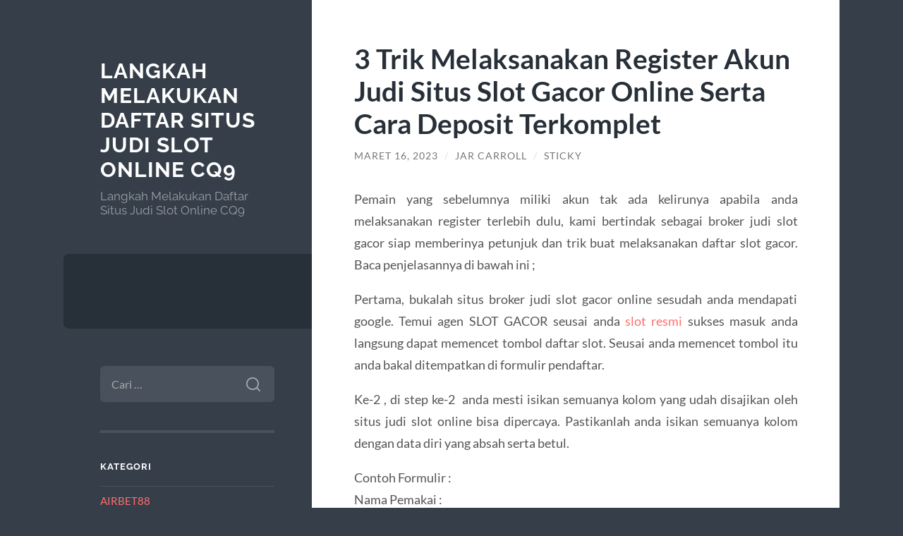

--- FILE ---
content_type: text/html; charset=UTF-8
request_url: https://4theloveoffocus.com/3-trik-melaksanakan-register-akun-judi-situs-slot-gacor-online-serta-cara-deposit-terkomplet/
body_size: 12334
content:
<!DOCTYPE html>

<html lang="id">

	<head>

		<meta charset="UTF-8">
		<meta name="viewport" content="width=device-width, initial-scale=1.0" >

		<link rel="profile" href="https://gmpg.org/xfn/11">

		<script type="text/javascript">
/* <![CDATA[ */
(()=>{var e={};e.g=function(){if("object"==typeof globalThis)return globalThis;try{return this||new Function("return this")()}catch(e){if("object"==typeof window)return window}}(),function({ampUrl:n,isCustomizePreview:t,isAmpDevMode:r,noampQueryVarName:o,noampQueryVarValue:s,disabledStorageKey:i,mobileUserAgents:a,regexRegex:c}){if("undefined"==typeof sessionStorage)return;const d=new RegExp(c);if(!a.some((e=>{const n=e.match(d);return!(!n||!new RegExp(n[1],n[2]).test(navigator.userAgent))||navigator.userAgent.includes(e)})))return;e.g.addEventListener("DOMContentLoaded",(()=>{const e=document.getElementById("amp-mobile-version-switcher");if(!e)return;e.hidden=!1;const n=e.querySelector("a[href]");n&&n.addEventListener("click",(()=>{sessionStorage.removeItem(i)}))}));const g=r&&["paired-browsing-non-amp","paired-browsing-amp"].includes(window.name);if(sessionStorage.getItem(i)||t||g)return;const u=new URL(location.href),m=new URL(n);m.hash=u.hash,u.searchParams.has(o)&&s===u.searchParams.get(o)?sessionStorage.setItem(i,"1"):m.href!==u.href&&(window.stop(),location.replace(m.href))}({"ampUrl":"https:\/\/4theloveoffocus.com\/3-trik-melaksanakan-register-akun-judi-situs-slot-gacor-online-serta-cara-deposit-terkomplet\/?amp=1","noampQueryVarName":"noamp","noampQueryVarValue":"mobile","disabledStorageKey":"amp_mobile_redirect_disabled","mobileUserAgents":["Mobile","Android","Silk\/","Kindle","BlackBerry","Opera Mini","Opera Mobi"],"regexRegex":"^\\\/((?:.|\\n)+)\\\/([i]*)$","isCustomizePreview":false,"isAmpDevMode":false})})();
/* ]]> */
</script>
<meta name='robots' content='index, follow, max-image-preview:large, max-snippet:-1, max-video-preview:-1' />
	<style>img:is([sizes="auto" i], [sizes^="auto," i]) { contain-intrinsic-size: 3000px 1500px }</style>
	
	<!-- This site is optimized with the Yoast SEO plugin v26.8 - https://yoast.com/product/yoast-seo-wordpress/ -->
	<title>3 Trik Melaksanakan Register Akun Judi Situs Slot Gacor Online Serta Cara Deposit Terkomplet - Langkah Melakukan Daftar Situs Judi Slot Online CQ9</title>
	<link rel="canonical" href="https://4theloveoffocus.com/3-trik-melaksanakan-register-akun-judi-situs-slot-gacor-online-serta-cara-deposit-terkomplet/" />
	<meta property="og:locale" content="id_ID" />
	<meta property="og:type" content="article" />
	<meta property="og:title" content="3 Trik Melaksanakan Register Akun Judi Situs Slot Gacor Online Serta Cara Deposit Terkomplet - Langkah Melakukan Daftar Situs Judi Slot Online CQ9" />
	<meta property="og:description" content="Pemain yang sebelumnya miliki akun tak ada kelirunya apabila anda melaksanakan register terlebih dulu, kami bertindak sebagai broker judi slot gacor siap memberinya petunjuk dan trik buat melaksanakan daftar slot gacor. Baca penjelasannya di bawah ini ; Pertama, bukalah situs broker judi slot gacor online sesudah anda mendapati google. Temui agen SLOT GACOR seusai anda [&hellip;]" />
	<meta property="og:url" content="https://4theloveoffocus.com/3-trik-melaksanakan-register-akun-judi-situs-slot-gacor-online-serta-cara-deposit-terkomplet/" />
	<meta property="og:site_name" content="Langkah Melakukan Daftar Situs Judi Slot Online CQ9" />
	<meta property="article:published_time" content="2023-03-16T00:58:04+00:00" />
	<meta property="article:modified_time" content="2023-03-16T00:58:05+00:00" />
	<meta name="author" content="Jar Carroll" />
	<meta name="twitter:card" content="summary_large_image" />
	<meta name="twitter:label1" content="Ditulis oleh" />
	<meta name="twitter:data1" content="Jar Carroll" />
	<meta name="twitter:label2" content="Estimasi waktu membaca" />
	<meta name="twitter:data2" content="5 menit" />
	<script type="application/ld+json" class="yoast-schema-graph">{"@context":"https://schema.org","@graph":[{"@type":"Article","@id":"https://4theloveoffocus.com/3-trik-melaksanakan-register-akun-judi-situs-slot-gacor-online-serta-cara-deposit-terkomplet/#article","isPartOf":{"@id":"https://4theloveoffocus.com/3-trik-melaksanakan-register-akun-judi-situs-slot-gacor-online-serta-cara-deposit-terkomplet/"},"author":{"name":"Jar Carroll","@id":"http://4theloveoffocus.com/#/schema/person/8aa9215bd788431821462d42f9d8baff"},"headline":"3 Trik Melaksanakan Register Akun Judi Situs Slot Gacor Online Serta Cara Deposit Terkomplet","datePublished":"2023-03-16T00:58:04+00:00","dateModified":"2023-03-16T00:58:05+00:00","mainEntityOfPage":{"@id":"https://4theloveoffocus.com/3-trik-melaksanakan-register-akun-judi-situs-slot-gacor-online-serta-cara-deposit-terkomplet/"},"wordCount":749,"articleSection":["General"],"inLanguage":"id"},{"@type":"WebPage","@id":"https://4theloveoffocus.com/3-trik-melaksanakan-register-akun-judi-situs-slot-gacor-online-serta-cara-deposit-terkomplet/","url":"https://4theloveoffocus.com/3-trik-melaksanakan-register-akun-judi-situs-slot-gacor-online-serta-cara-deposit-terkomplet/","name":"3 Trik Melaksanakan Register Akun Judi Situs Slot Gacor Online Serta Cara Deposit Terkomplet - Langkah Melakukan Daftar Situs Judi Slot Online CQ9","isPartOf":{"@id":"http://4theloveoffocus.com/#website"},"datePublished":"2023-03-16T00:58:04+00:00","dateModified":"2023-03-16T00:58:05+00:00","author":{"@id":"http://4theloveoffocus.com/#/schema/person/8aa9215bd788431821462d42f9d8baff"},"breadcrumb":{"@id":"https://4theloveoffocus.com/3-trik-melaksanakan-register-akun-judi-situs-slot-gacor-online-serta-cara-deposit-terkomplet/#breadcrumb"},"inLanguage":"id","potentialAction":[{"@type":"ReadAction","target":["https://4theloveoffocus.com/3-trik-melaksanakan-register-akun-judi-situs-slot-gacor-online-serta-cara-deposit-terkomplet/"]}]},{"@type":"BreadcrumbList","@id":"https://4theloveoffocus.com/3-trik-melaksanakan-register-akun-judi-situs-slot-gacor-online-serta-cara-deposit-terkomplet/#breadcrumb","itemListElement":[{"@type":"ListItem","position":1,"name":"Beranda","item":"http://4theloveoffocus.com/"},{"@type":"ListItem","position":2,"name":"3 Trik Melaksanakan Register Akun Judi Situs Slot Gacor Online Serta Cara Deposit Terkomplet"}]},{"@type":"WebSite","@id":"http://4theloveoffocus.com/#website","url":"http://4theloveoffocus.com/","name":"Langkah Melakukan Daftar Situs Judi Slot Online CQ9","description":"Langkah Melakukan Daftar Situs Judi Slot Online CQ9","potentialAction":[{"@type":"SearchAction","target":{"@type":"EntryPoint","urlTemplate":"http://4theloveoffocus.com/?s={search_term_string}"},"query-input":{"@type":"PropertyValueSpecification","valueRequired":true,"valueName":"search_term_string"}}],"inLanguage":"id"},{"@type":"Person","@id":"http://4theloveoffocus.com/#/schema/person/8aa9215bd788431821462d42f9d8baff","name":"Jar Carroll","image":{"@type":"ImageObject","inLanguage":"id","@id":"http://4theloveoffocus.com/#/schema/person/image/","url":"https://secure.gravatar.com/avatar/4f18b77af6c8aa6962cb318256a38cada0da0bba6ccc82fdf820e09b3e17a7c4?s=96&d=mm&r=g","contentUrl":"https://secure.gravatar.com/avatar/4f18b77af6c8aa6962cb318256a38cada0da0bba6ccc82fdf820e09b3e17a7c4?s=96&d=mm&r=g","caption":"Jar Carroll"},"sameAs":["http://4theloveoffocus.com"],"url":"https://4theloveoffocus.com/author/wpadmin/"}]}</script>
	<!-- / Yoast SEO plugin. -->


<link rel="alternate" type="application/rss+xml" title="Langkah Melakukan Daftar Situs Judi Slot Online CQ9 &raquo; Feed" href="https://4theloveoffocus.com/feed/" />
<link rel="alternate" type="application/rss+xml" title="Langkah Melakukan Daftar Situs Judi Slot Online CQ9 &raquo; Umpan Komentar" href="https://4theloveoffocus.com/comments/feed/" />
<script type="text/javascript">
/* <![CDATA[ */
window._wpemojiSettings = {"baseUrl":"https:\/\/s.w.org\/images\/core\/emoji\/16.0.1\/72x72\/","ext":".png","svgUrl":"https:\/\/s.w.org\/images\/core\/emoji\/16.0.1\/svg\/","svgExt":".svg","source":{"concatemoji":"https:\/\/4theloveoffocus.com\/wp-includes\/js\/wp-emoji-release.min.js?ver=6.8.3"}};
/*! This file is auto-generated */
!function(s,n){var o,i,e;function c(e){try{var t={supportTests:e,timestamp:(new Date).valueOf()};sessionStorage.setItem(o,JSON.stringify(t))}catch(e){}}function p(e,t,n){e.clearRect(0,0,e.canvas.width,e.canvas.height),e.fillText(t,0,0);var t=new Uint32Array(e.getImageData(0,0,e.canvas.width,e.canvas.height).data),a=(e.clearRect(0,0,e.canvas.width,e.canvas.height),e.fillText(n,0,0),new Uint32Array(e.getImageData(0,0,e.canvas.width,e.canvas.height).data));return t.every(function(e,t){return e===a[t]})}function u(e,t){e.clearRect(0,0,e.canvas.width,e.canvas.height),e.fillText(t,0,0);for(var n=e.getImageData(16,16,1,1),a=0;a<n.data.length;a++)if(0!==n.data[a])return!1;return!0}function f(e,t,n,a){switch(t){case"flag":return n(e,"\ud83c\udff3\ufe0f\u200d\u26a7\ufe0f","\ud83c\udff3\ufe0f\u200b\u26a7\ufe0f")?!1:!n(e,"\ud83c\udde8\ud83c\uddf6","\ud83c\udde8\u200b\ud83c\uddf6")&&!n(e,"\ud83c\udff4\udb40\udc67\udb40\udc62\udb40\udc65\udb40\udc6e\udb40\udc67\udb40\udc7f","\ud83c\udff4\u200b\udb40\udc67\u200b\udb40\udc62\u200b\udb40\udc65\u200b\udb40\udc6e\u200b\udb40\udc67\u200b\udb40\udc7f");case"emoji":return!a(e,"\ud83e\udedf")}return!1}function g(e,t,n,a){var r="undefined"!=typeof WorkerGlobalScope&&self instanceof WorkerGlobalScope?new OffscreenCanvas(300,150):s.createElement("canvas"),o=r.getContext("2d",{willReadFrequently:!0}),i=(o.textBaseline="top",o.font="600 32px Arial",{});return e.forEach(function(e){i[e]=t(o,e,n,a)}),i}function t(e){var t=s.createElement("script");t.src=e,t.defer=!0,s.head.appendChild(t)}"undefined"!=typeof Promise&&(o="wpEmojiSettingsSupports",i=["flag","emoji"],n.supports={everything:!0,everythingExceptFlag:!0},e=new Promise(function(e){s.addEventListener("DOMContentLoaded",e,{once:!0})}),new Promise(function(t){var n=function(){try{var e=JSON.parse(sessionStorage.getItem(o));if("object"==typeof e&&"number"==typeof e.timestamp&&(new Date).valueOf()<e.timestamp+604800&&"object"==typeof e.supportTests)return e.supportTests}catch(e){}return null}();if(!n){if("undefined"!=typeof Worker&&"undefined"!=typeof OffscreenCanvas&&"undefined"!=typeof URL&&URL.createObjectURL&&"undefined"!=typeof Blob)try{var e="postMessage("+g.toString()+"("+[JSON.stringify(i),f.toString(),p.toString(),u.toString()].join(",")+"));",a=new Blob([e],{type:"text/javascript"}),r=new Worker(URL.createObjectURL(a),{name:"wpTestEmojiSupports"});return void(r.onmessage=function(e){c(n=e.data),r.terminate(),t(n)})}catch(e){}c(n=g(i,f,p,u))}t(n)}).then(function(e){for(var t in e)n.supports[t]=e[t],n.supports.everything=n.supports.everything&&n.supports[t],"flag"!==t&&(n.supports.everythingExceptFlag=n.supports.everythingExceptFlag&&n.supports[t]);n.supports.everythingExceptFlag=n.supports.everythingExceptFlag&&!n.supports.flag,n.DOMReady=!1,n.readyCallback=function(){n.DOMReady=!0}}).then(function(){return e}).then(function(){var e;n.supports.everything||(n.readyCallback(),(e=n.source||{}).concatemoji?t(e.concatemoji):e.wpemoji&&e.twemoji&&(t(e.twemoji),t(e.wpemoji)))}))}((window,document),window._wpemojiSettings);
/* ]]> */
</script>
<style id='wp-emoji-styles-inline-css' type='text/css'>

	img.wp-smiley, img.emoji {
		display: inline !important;
		border: none !important;
		box-shadow: none !important;
		height: 1em !important;
		width: 1em !important;
		margin: 0 0.07em !important;
		vertical-align: -0.1em !important;
		background: none !important;
		padding: 0 !important;
	}
</style>
<link rel='stylesheet' id='wp-block-library-css' href='https://4theloveoffocus.com/wp-includes/css/dist/block-library/style.min.css?ver=6.8.3' type='text/css' media='all' />
<style id='classic-theme-styles-inline-css' type='text/css'>
/*! This file is auto-generated */
.wp-block-button__link{color:#fff;background-color:#32373c;border-radius:9999px;box-shadow:none;text-decoration:none;padding:calc(.667em + 2px) calc(1.333em + 2px);font-size:1.125em}.wp-block-file__button{background:#32373c;color:#fff;text-decoration:none}
</style>
<style id='global-styles-inline-css' type='text/css'>
:root{--wp--preset--aspect-ratio--square: 1;--wp--preset--aspect-ratio--4-3: 4/3;--wp--preset--aspect-ratio--3-4: 3/4;--wp--preset--aspect-ratio--3-2: 3/2;--wp--preset--aspect-ratio--2-3: 2/3;--wp--preset--aspect-ratio--16-9: 16/9;--wp--preset--aspect-ratio--9-16: 9/16;--wp--preset--color--black: #272F38;--wp--preset--color--cyan-bluish-gray: #abb8c3;--wp--preset--color--white: #fff;--wp--preset--color--pale-pink: #f78da7;--wp--preset--color--vivid-red: #cf2e2e;--wp--preset--color--luminous-vivid-orange: #ff6900;--wp--preset--color--luminous-vivid-amber: #fcb900;--wp--preset--color--light-green-cyan: #7bdcb5;--wp--preset--color--vivid-green-cyan: #00d084;--wp--preset--color--pale-cyan-blue: #8ed1fc;--wp--preset--color--vivid-cyan-blue: #0693e3;--wp--preset--color--vivid-purple: #9b51e0;--wp--preset--color--accent: #FF706C;--wp--preset--color--dark-gray: #444;--wp--preset--color--medium-gray: #666;--wp--preset--color--light-gray: #888;--wp--preset--gradient--vivid-cyan-blue-to-vivid-purple: linear-gradient(135deg,rgba(6,147,227,1) 0%,rgb(155,81,224) 100%);--wp--preset--gradient--light-green-cyan-to-vivid-green-cyan: linear-gradient(135deg,rgb(122,220,180) 0%,rgb(0,208,130) 100%);--wp--preset--gradient--luminous-vivid-amber-to-luminous-vivid-orange: linear-gradient(135deg,rgba(252,185,0,1) 0%,rgba(255,105,0,1) 100%);--wp--preset--gradient--luminous-vivid-orange-to-vivid-red: linear-gradient(135deg,rgba(255,105,0,1) 0%,rgb(207,46,46) 100%);--wp--preset--gradient--very-light-gray-to-cyan-bluish-gray: linear-gradient(135deg,rgb(238,238,238) 0%,rgb(169,184,195) 100%);--wp--preset--gradient--cool-to-warm-spectrum: linear-gradient(135deg,rgb(74,234,220) 0%,rgb(151,120,209) 20%,rgb(207,42,186) 40%,rgb(238,44,130) 60%,rgb(251,105,98) 80%,rgb(254,248,76) 100%);--wp--preset--gradient--blush-light-purple: linear-gradient(135deg,rgb(255,206,236) 0%,rgb(152,150,240) 100%);--wp--preset--gradient--blush-bordeaux: linear-gradient(135deg,rgb(254,205,165) 0%,rgb(254,45,45) 50%,rgb(107,0,62) 100%);--wp--preset--gradient--luminous-dusk: linear-gradient(135deg,rgb(255,203,112) 0%,rgb(199,81,192) 50%,rgb(65,88,208) 100%);--wp--preset--gradient--pale-ocean: linear-gradient(135deg,rgb(255,245,203) 0%,rgb(182,227,212) 50%,rgb(51,167,181) 100%);--wp--preset--gradient--electric-grass: linear-gradient(135deg,rgb(202,248,128) 0%,rgb(113,206,126) 100%);--wp--preset--gradient--midnight: linear-gradient(135deg,rgb(2,3,129) 0%,rgb(40,116,252) 100%);--wp--preset--font-size--small: 16px;--wp--preset--font-size--medium: 20px;--wp--preset--font-size--large: 24px;--wp--preset--font-size--x-large: 42px;--wp--preset--font-size--regular: 18px;--wp--preset--font-size--larger: 32px;--wp--preset--spacing--20: 0.44rem;--wp--preset--spacing--30: 0.67rem;--wp--preset--spacing--40: 1rem;--wp--preset--spacing--50: 1.5rem;--wp--preset--spacing--60: 2.25rem;--wp--preset--spacing--70: 3.38rem;--wp--preset--spacing--80: 5.06rem;--wp--preset--shadow--natural: 6px 6px 9px rgba(0, 0, 0, 0.2);--wp--preset--shadow--deep: 12px 12px 50px rgba(0, 0, 0, 0.4);--wp--preset--shadow--sharp: 6px 6px 0px rgba(0, 0, 0, 0.2);--wp--preset--shadow--outlined: 6px 6px 0px -3px rgba(255, 255, 255, 1), 6px 6px rgba(0, 0, 0, 1);--wp--preset--shadow--crisp: 6px 6px 0px rgba(0, 0, 0, 1);}:where(.is-layout-flex){gap: 0.5em;}:where(.is-layout-grid){gap: 0.5em;}body .is-layout-flex{display: flex;}.is-layout-flex{flex-wrap: wrap;align-items: center;}.is-layout-flex > :is(*, div){margin: 0;}body .is-layout-grid{display: grid;}.is-layout-grid > :is(*, div){margin: 0;}:where(.wp-block-columns.is-layout-flex){gap: 2em;}:where(.wp-block-columns.is-layout-grid){gap: 2em;}:where(.wp-block-post-template.is-layout-flex){gap: 1.25em;}:where(.wp-block-post-template.is-layout-grid){gap: 1.25em;}.has-black-color{color: var(--wp--preset--color--black) !important;}.has-cyan-bluish-gray-color{color: var(--wp--preset--color--cyan-bluish-gray) !important;}.has-white-color{color: var(--wp--preset--color--white) !important;}.has-pale-pink-color{color: var(--wp--preset--color--pale-pink) !important;}.has-vivid-red-color{color: var(--wp--preset--color--vivid-red) !important;}.has-luminous-vivid-orange-color{color: var(--wp--preset--color--luminous-vivid-orange) !important;}.has-luminous-vivid-amber-color{color: var(--wp--preset--color--luminous-vivid-amber) !important;}.has-light-green-cyan-color{color: var(--wp--preset--color--light-green-cyan) !important;}.has-vivid-green-cyan-color{color: var(--wp--preset--color--vivid-green-cyan) !important;}.has-pale-cyan-blue-color{color: var(--wp--preset--color--pale-cyan-blue) !important;}.has-vivid-cyan-blue-color{color: var(--wp--preset--color--vivid-cyan-blue) !important;}.has-vivid-purple-color{color: var(--wp--preset--color--vivid-purple) !important;}.has-black-background-color{background-color: var(--wp--preset--color--black) !important;}.has-cyan-bluish-gray-background-color{background-color: var(--wp--preset--color--cyan-bluish-gray) !important;}.has-white-background-color{background-color: var(--wp--preset--color--white) !important;}.has-pale-pink-background-color{background-color: var(--wp--preset--color--pale-pink) !important;}.has-vivid-red-background-color{background-color: var(--wp--preset--color--vivid-red) !important;}.has-luminous-vivid-orange-background-color{background-color: var(--wp--preset--color--luminous-vivid-orange) !important;}.has-luminous-vivid-amber-background-color{background-color: var(--wp--preset--color--luminous-vivid-amber) !important;}.has-light-green-cyan-background-color{background-color: var(--wp--preset--color--light-green-cyan) !important;}.has-vivid-green-cyan-background-color{background-color: var(--wp--preset--color--vivid-green-cyan) !important;}.has-pale-cyan-blue-background-color{background-color: var(--wp--preset--color--pale-cyan-blue) !important;}.has-vivid-cyan-blue-background-color{background-color: var(--wp--preset--color--vivid-cyan-blue) !important;}.has-vivid-purple-background-color{background-color: var(--wp--preset--color--vivid-purple) !important;}.has-black-border-color{border-color: var(--wp--preset--color--black) !important;}.has-cyan-bluish-gray-border-color{border-color: var(--wp--preset--color--cyan-bluish-gray) !important;}.has-white-border-color{border-color: var(--wp--preset--color--white) !important;}.has-pale-pink-border-color{border-color: var(--wp--preset--color--pale-pink) !important;}.has-vivid-red-border-color{border-color: var(--wp--preset--color--vivid-red) !important;}.has-luminous-vivid-orange-border-color{border-color: var(--wp--preset--color--luminous-vivid-orange) !important;}.has-luminous-vivid-amber-border-color{border-color: var(--wp--preset--color--luminous-vivid-amber) !important;}.has-light-green-cyan-border-color{border-color: var(--wp--preset--color--light-green-cyan) !important;}.has-vivid-green-cyan-border-color{border-color: var(--wp--preset--color--vivid-green-cyan) !important;}.has-pale-cyan-blue-border-color{border-color: var(--wp--preset--color--pale-cyan-blue) !important;}.has-vivid-cyan-blue-border-color{border-color: var(--wp--preset--color--vivid-cyan-blue) !important;}.has-vivid-purple-border-color{border-color: var(--wp--preset--color--vivid-purple) !important;}.has-vivid-cyan-blue-to-vivid-purple-gradient-background{background: var(--wp--preset--gradient--vivid-cyan-blue-to-vivid-purple) !important;}.has-light-green-cyan-to-vivid-green-cyan-gradient-background{background: var(--wp--preset--gradient--light-green-cyan-to-vivid-green-cyan) !important;}.has-luminous-vivid-amber-to-luminous-vivid-orange-gradient-background{background: var(--wp--preset--gradient--luminous-vivid-amber-to-luminous-vivid-orange) !important;}.has-luminous-vivid-orange-to-vivid-red-gradient-background{background: var(--wp--preset--gradient--luminous-vivid-orange-to-vivid-red) !important;}.has-very-light-gray-to-cyan-bluish-gray-gradient-background{background: var(--wp--preset--gradient--very-light-gray-to-cyan-bluish-gray) !important;}.has-cool-to-warm-spectrum-gradient-background{background: var(--wp--preset--gradient--cool-to-warm-spectrum) !important;}.has-blush-light-purple-gradient-background{background: var(--wp--preset--gradient--blush-light-purple) !important;}.has-blush-bordeaux-gradient-background{background: var(--wp--preset--gradient--blush-bordeaux) !important;}.has-luminous-dusk-gradient-background{background: var(--wp--preset--gradient--luminous-dusk) !important;}.has-pale-ocean-gradient-background{background: var(--wp--preset--gradient--pale-ocean) !important;}.has-electric-grass-gradient-background{background: var(--wp--preset--gradient--electric-grass) !important;}.has-midnight-gradient-background{background: var(--wp--preset--gradient--midnight) !important;}.has-small-font-size{font-size: var(--wp--preset--font-size--small) !important;}.has-medium-font-size{font-size: var(--wp--preset--font-size--medium) !important;}.has-large-font-size{font-size: var(--wp--preset--font-size--large) !important;}.has-x-large-font-size{font-size: var(--wp--preset--font-size--x-large) !important;}
:where(.wp-block-post-template.is-layout-flex){gap: 1.25em;}:where(.wp-block-post-template.is-layout-grid){gap: 1.25em;}
:where(.wp-block-columns.is-layout-flex){gap: 2em;}:where(.wp-block-columns.is-layout-grid){gap: 2em;}
:root :where(.wp-block-pullquote){font-size: 1.5em;line-height: 1.6;}
</style>
<link rel='stylesheet' id='wilson_fonts-css' href='https://4theloveoffocus.com/wp-content/themes/wilson/assets/css/fonts.css?ver=6.8.3' type='text/css' media='all' />
<link rel='stylesheet' id='wilson_style-css' href='https://4theloveoffocus.com/wp-content/themes/wilson/style.css?ver=2.1.3' type='text/css' media='all' />
<script type="text/javascript" src="https://4theloveoffocus.com/wp-includes/js/jquery/jquery.min.js?ver=3.7.1" id="jquery-core-js"></script>
<script type="text/javascript" src="https://4theloveoffocus.com/wp-includes/js/jquery/jquery-migrate.min.js?ver=3.4.1" id="jquery-migrate-js"></script>
<script type="text/javascript" src="https://4theloveoffocus.com/wp-content/themes/wilson/assets/js/global.js?ver=2.1.3" id="wilson_global-js"></script>
<link rel="https://api.w.org/" href="https://4theloveoffocus.com/wp-json/" /><link rel="alternate" title="JSON" type="application/json" href="https://4theloveoffocus.com/wp-json/wp/v2/posts/271" /><link rel="EditURI" type="application/rsd+xml" title="RSD" href="https://4theloveoffocus.com/xmlrpc.php?rsd" />
<meta name="generator" content="WordPress 6.8.3" />
<link rel='shortlink' href='https://4theloveoffocus.com/?p=271' />
<link rel="alternate" title="oEmbed (JSON)" type="application/json+oembed" href="https://4theloveoffocus.com/wp-json/oembed/1.0/embed?url=https%3A%2F%2F4theloveoffocus.com%2F3-trik-melaksanakan-register-akun-judi-situs-slot-gacor-online-serta-cara-deposit-terkomplet%2F" />
<link rel="alternate" title="oEmbed (XML)" type="text/xml+oembed" href="https://4theloveoffocus.com/wp-json/oembed/1.0/embed?url=https%3A%2F%2F4theloveoffocus.com%2F3-trik-melaksanakan-register-akun-judi-situs-slot-gacor-online-serta-cara-deposit-terkomplet%2F&#038;format=xml" />
<link rel="alternate" type="text/html" media="only screen and (max-width: 640px)" href="https://4theloveoffocus.com/3-trik-melaksanakan-register-akun-judi-situs-slot-gacor-online-serta-cara-deposit-terkomplet/?amp=1"><link rel="amphtml" href="https://4theloveoffocus.com/3-trik-melaksanakan-register-akun-judi-situs-slot-gacor-online-serta-cara-deposit-terkomplet/?amp=1"><style>#amp-mobile-version-switcher{left:0;position:absolute;width:100%;z-index:100}#amp-mobile-version-switcher>a{background-color:#444;border:0;color:#eaeaea;display:block;font-family:-apple-system,BlinkMacSystemFont,Segoe UI,Roboto,Oxygen-Sans,Ubuntu,Cantarell,Helvetica Neue,sans-serif;font-size:16px;font-weight:600;padding:15px 0;text-align:center;-webkit-text-decoration:none;text-decoration:none}#amp-mobile-version-switcher>a:active,#amp-mobile-version-switcher>a:focus,#amp-mobile-version-switcher>a:hover{-webkit-text-decoration:underline;text-decoration:underline}</style>
	</head>
	
	<body class="wp-singular post-template-default single single-post postid-271 single-format-standard wp-theme-wilson">

		
		<a class="skip-link button" href="#site-content">Skip to the content</a>
	
		<div class="wrapper">
	
			<header class="sidebar" id="site-header">
							
				<div class="blog-header">

									
						<div class="blog-info">
						
															<div class="blog-title">
									<a href="https://4theloveoffocus.com" rel="home">Langkah Melakukan Daftar Situs Judi Slot Online CQ9</a>
								</div>
														
															<p class="blog-description">Langkah Melakukan Daftar Situs Judi Slot Online CQ9</p>
													
						</div><!-- .blog-info -->
						
					
				</div><!-- .blog-header -->
				
				<div class="nav-toggle toggle">
				
					<p>
						<span class="show">Show menu</span>
						<span class="hide">Hide menu</span>
					</p>
				
					<div class="bars">
							
						<div class="bar"></div>
						<div class="bar"></div>
						<div class="bar"></div>
						
						<div class="clear"></div>
						
					</div><!-- .bars -->
				
				</div><!-- .nav-toggle -->
				
				<div class="blog-menu">
			
					<ul class="navigation">
					
																		
					</ul><!-- .navigation -->
				</div><!-- .blog-menu -->
				
				<div class="mobile-menu">
						 
					<ul class="navigation">
					
												
					</ul>
					 
				</div><!-- .mobile-menu -->
				
				
					<div class="widgets" role="complementary">
					
						<div id="search-2" class="widget widget_search"><div class="widget-content"><form role="search" method="get" class="search-form" action="https://4theloveoffocus.com/">
				<label>
					<span class="screen-reader-text">Cari untuk:</span>
					<input type="search" class="search-field" placeholder="Cari &hellip;" value="" name="s" />
				</label>
				<input type="submit" class="search-submit" value="Cari" />
			</form></div></div><div id="categories-2" class="widget widget_categories"><div class="widget-content"><h3 class="widget-title">Kategori</h3>
			<ul>
					<li class="cat-item cat-item-850"><a href="https://4theloveoffocus.com/category/airbet88/">AIRBET88</a>
</li>
	<li class="cat-item cat-item-200"><a href="https://4theloveoffocus.com/category/bonus-new-member/">Bonus New Member</a>
</li>
	<li class="cat-item cat-item-11"><a href="https://4theloveoffocus.com/category/cerita-terbaru/">Cerita Terbaru</a>
</li>
	<li class="cat-item cat-item-807"><a href="https://4theloveoffocus.com/category/daftar-sbobet/">daftar sbobet</a>
</li>
	<li class="cat-item cat-item-689"><a href="https://4theloveoffocus.com/category/gates-of-olympus/">Gates Of Olympus</a>
</li>
	<li class="cat-item cat-item-2"><a href="https://4theloveoffocus.com/category/general/">General</a>
</li>
	<li class="cat-item cat-item-12"><a href="https://4theloveoffocus.com/category/kencan-story/">Kencan Story</a>
</li>
	<li class="cat-item cat-item-44"><a href="https://4theloveoffocus.com/category/pengetahuan-dan-sains/">Pengetahuan dan Sains</a>
</li>
	<li class="cat-item cat-item-32"><a href="https://4theloveoffocus.com/category/phobia/">Phobia</a>
</li>
	<li class="cat-item cat-item-362"><a href="https://4theloveoffocus.com/category/sbobet/">sbobet</a>
</li>
	<li class="cat-item cat-item-370"><a href="https://4theloveoffocus.com/category/slot/">slot</a>
</li>
	<li class="cat-item cat-item-718"><a href="https://4theloveoffocus.com/category/slot-bet-100/">slot bet 100</a>
</li>
	<li class="cat-item cat-item-56"><a href="https://4theloveoffocus.com/category/slot-cq9/">Slot CQ9</a>
</li>
	<li class="cat-item cat-item-319"><a href="https://4theloveoffocus.com/category/slot-gacor/">slot gacor</a>
</li>
	<li class="cat-item cat-item-347"><a href="https://4theloveoffocus.com/category/slot-nexus/">slot nexus</a>
</li>
	<li class="cat-item cat-item-55"><a href="https://4theloveoffocus.com/category/slot-online-cq9/">Slot Online CQ9</a>
</li>
	<li class="cat-item cat-item-726"><a href="https://4theloveoffocus.com/category/starlight-princess/">starlight princess</a>
</li>
			</ul>

			</div></div>
		<div id="recent-posts-2" class="widget widget_recent_entries"><div class="widget-content">
		<h3 class="widget-title">Pos-pos Terbaru</h3>
		<ul>
											<li>
					<a href="https://4theloveoffocus.com/strategi-memanfaatkan-bonus-dan-free-spin-di-slot-gacor-untuk-keuntungan-maksimal/">Strategi Memanfaatkan Bonus dan Free Spin di Slot Gacor untuk Keuntungan Maksimal</a>
									</li>
											<li>
					<a href="https://4theloveoffocus.com/airbet88-platform-slot-digital-dengan-fitur-pintar-anti-rungkad-2025/">AIRBET88: Platform Slot Digital dengan Fitur Pintar Anti-Rungkad 2025</a>
									</li>
											<li>
					<a href="https://4theloveoffocus.com/teknik-cashout-cepat-di-mahjong-ways-supaya-tetap-profit/">Teknik Cashout Cepat di Mahjong Ways Supaya Tetap Profit</a>
									</li>
											<li>
					<a href="https://4theloveoffocus.com/mapan99-win-lembut-pola-konsisten/">MAPAN99: Win Lembut &#038; Pola Konsisten</a>
									</li>
											<li>
					<a href="https://4theloveoffocus.com/cara-membaca-kemunculan-wild-alternatif-yang-mengarah-ke-big-win/">Cara Membaca Kemunculan Wild Alternatif yang Mengarah ke Big Win</a>
									</li>
					</ul>

		</div></div><div id="tag_cloud-2" class="widget widget_tag_cloud"><div class="widget-content"><h3 class="widget-title">Tag</h3><div class="tagcloud"><a href="https://4theloveoffocus.com/tag/bonus-new-member/" class="tag-cloud-link tag-link-190 tag-link-position-1" style="font-size: 13.230769230769pt;" aria-label="bonus new member (23 item)">bonus new member</a>
<a href="https://4theloveoffocus.com/tag/gadun-slot/" class="tag-cloud-link tag-link-754 tag-link-position-2" style="font-size: 8pt;" aria-label="gadun slot (10 item)">gadun slot</a>
<a href="https://4theloveoffocus.com/tag/joker123/" class="tag-cloud-link tag-link-172 tag-link-position-3" style="font-size: 9.0769230769231pt;" aria-label="joker123 (12 item)">joker123</a>
<a href="https://4theloveoffocus.com/tag/judi-bola/" class="tag-cloud-link tag-link-278 tag-link-position-4" style="font-size: 12.923076923077pt;" aria-label="judi bola (22 item)">judi bola</a>
<a href="https://4theloveoffocus.com/tag/judi-online/" class="tag-cloud-link tag-link-61 tag-link-position-5" style="font-size: 11.384615384615pt;" aria-label="judi online (17 item)">judi online</a>
<a href="https://4theloveoffocus.com/tag/judi-slot-online/" class="tag-cloud-link tag-link-60 tag-link-position-6" style="font-size: 8.6153846153846pt;" aria-label="judi slot online (11 item)">judi slot online</a>
<a href="https://4theloveoffocus.com/tag/link-slot-gacor/" class="tag-cloud-link tag-link-72 tag-link-position-7" style="font-size: 10.153846153846pt;" aria-label="link slot gacor (14 item)">link slot gacor</a>
<a href="https://4theloveoffocus.com/tag/mahjong-slot/" class="tag-cloud-link tag-link-302 tag-link-position-8" style="font-size: 12pt;" aria-label="mahjong slot (19 item)">mahjong slot</a>
<a href="https://4theloveoffocus.com/tag/mahjong-ways/" class="tag-cloud-link tag-link-273 tag-link-position-9" style="font-size: 10.153846153846pt;" aria-label="mahjong ways (14 item)">mahjong ways</a>
<a href="https://4theloveoffocus.com/tag/mahjong-ways-2/" class="tag-cloud-link tag-link-445 tag-link-position-10" style="font-size: 9.0769230769231pt;" aria-label="mahjong ways 2 (12 item)">mahjong ways 2</a>
<a href="https://4theloveoffocus.com/tag/pragmatic-play/" class="tag-cloud-link tag-link-374 tag-link-position-11" style="font-size: 10.153846153846pt;" aria-label="pragmatic play (14 item)">pragmatic play</a>
<a href="https://4theloveoffocus.com/tag/sbobet/" class="tag-cloud-link tag-link-151 tag-link-position-12" style="font-size: 16.307692307692pt;" aria-label="sbobet (37 item)">sbobet</a>
<a href="https://4theloveoffocus.com/tag/sbobet88/" class="tag-cloud-link tag-link-247 tag-link-position-13" style="font-size: 14.461538461538pt;" aria-label="sbobet88 (28 item)">sbobet88</a>
<a href="https://4theloveoffocus.com/tag/server-thailand/" class="tag-cloud-link tag-link-284 tag-link-position-14" style="font-size: 8.6153846153846pt;" aria-label="server thailand (11 item)">server thailand</a>
<a href="https://4theloveoffocus.com/tag/situs-judi-bola/" class="tag-cloud-link tag-link-276 tag-link-position-15" style="font-size: 12.615384615385pt;" aria-label="situs judi bola (21 item)">situs judi bola</a>
<a href="https://4theloveoffocus.com/tag/situs-slot/" class="tag-cloud-link tag-link-320 tag-link-position-16" style="font-size: 9.6923076923077pt;" aria-label="situs slot (13 item)">situs slot</a>
<a href="https://4theloveoffocus.com/tag/situs-slot-gacor/" class="tag-cloud-link tag-link-71 tag-link-position-17" style="font-size: 13.538461538462pt;" aria-label="Situs Slot Gacor (24 item)">Situs Slot Gacor</a>
<a href="https://4theloveoffocus.com/tag/situs-slot-online/" class="tag-cloud-link tag-link-195 tag-link-position-18" style="font-size: 10.923076923077pt;" aria-label="situs slot online (16 item)">situs slot online</a>
<a href="https://4theloveoffocus.com/tag/slot/" class="tag-cloud-link tag-link-76 tag-link-position-19" style="font-size: 22pt;" aria-label="slot (89 item)">slot</a>
<a href="https://4theloveoffocus.com/tag/slot88/" class="tag-cloud-link tag-link-293 tag-link-position-20" style="font-size: 9.0769230769231pt;" aria-label="slot88 (12 item)">slot88</a>
<a href="https://4theloveoffocus.com/tag/slot777/" class="tag-cloud-link tag-link-290 tag-link-position-21" style="font-size: 13.538461538462pt;" aria-label="slot777 (24 item)">slot777</a>
<a href="https://4theloveoffocus.com/tag/slot-777/" class="tag-cloud-link tag-link-289 tag-link-position-22" style="font-size: 9.0769230769231pt;" aria-label="slot 777 (12 item)">slot 777</a>
<a href="https://4theloveoffocus.com/tag/slot777-gacor/" class="tag-cloud-link tag-link-314 tag-link-position-23" style="font-size: 9.6923076923077pt;" aria-label="slot777 gacor (13 item)">slot777 gacor</a>
<a href="https://4theloveoffocus.com/tag/slot-bet-100/" class="tag-cloud-link tag-link-266 tag-link-position-24" style="font-size: 13.230769230769pt;" aria-label="Slot Bet 100 (23 item)">Slot Bet 100</a>
<a href="https://4theloveoffocus.com/tag/slot-bet-100-perak/" class="tag-cloud-link tag-link-269 tag-link-position-25" style="font-size: 10.461538461538pt;" aria-label="Slot Bet 100 Perak (15 item)">Slot Bet 100 Perak</a>
<a href="https://4theloveoffocus.com/tag/slot-bet-200/" class="tag-cloud-link tag-link-267 tag-link-position-26" style="font-size: 10.153846153846pt;" aria-label="Slot Bet 200 (14 item)">Slot Bet 200</a>
<a href="https://4theloveoffocus.com/tag/slot-bet-kecil/" class="tag-cloud-link tag-link-339 tag-link-position-27" style="font-size: 12.923076923077pt;" aria-label="slot bet kecil (22 item)">slot bet kecil</a>
<a href="https://4theloveoffocus.com/tag/slot-bonus/" class="tag-cloud-link tag-link-77 tag-link-position-28" style="font-size: 11.692307692308pt;" aria-label="slot bonus (18 item)">slot bonus</a>
<a href="https://4theloveoffocus.com/tag/slot-bonus-new-member/" class="tag-cloud-link tag-link-66 tag-link-position-29" style="font-size: 10.153846153846pt;" aria-label="slot bonus new member (14 item)">slot bonus new member</a>
<a href="https://4theloveoffocus.com/tag/slot-bonus-new-member-100/" class="tag-cloud-link tag-link-166 tag-link-position-30" style="font-size: 8.6153846153846pt;" aria-label="slot bonus new member 100 (11 item)">slot bonus new member 100</a>
<a href="https://4theloveoffocus.com/tag/slot-deposit-10-ribu/" class="tag-cloud-link tag-link-376 tag-link-position-31" style="font-size: 8pt;" aria-label="slot deposit 10 ribu (10 item)">slot deposit 10 ribu</a>
<a href="https://4theloveoffocus.com/tag/slot-gacor/" class="tag-cloud-link tag-link-74 tag-link-position-32" style="font-size: 21.846153846154pt;" aria-label="slot gacor (87 item)">slot gacor</a>
<a href="https://4theloveoffocus.com/tag/slot-gacor-777/" class="tag-cloud-link tag-link-292 tag-link-position-33" style="font-size: 8pt;" aria-label="slot gacor 777 (10 item)">slot gacor 777</a>
<a href="https://4theloveoffocus.com/tag/slot-gacor-gampang-menang/" class="tag-cloud-link tag-link-70 tag-link-position-34" style="font-size: 13.230769230769pt;" aria-label="slot gacor gampang menang (23 item)">slot gacor gampang menang</a>
<a href="https://4theloveoffocus.com/tag/slot-gacor-hari-ini/" class="tag-cloud-link tag-link-73 tag-link-position-35" style="font-size: 12.923076923077pt;" aria-label="slot gacor hari ini (22 item)">slot gacor hari ini</a>
<a href="https://4theloveoffocus.com/tag/slot-joker123/" class="tag-cloud-link tag-link-246 tag-link-position-36" style="font-size: 8pt;" aria-label="slot joker123 (10 item)">slot joker123</a>
<a href="https://4theloveoffocus.com/tag/slot-mahjong/" class="tag-cloud-link tag-link-231 tag-link-position-37" style="font-size: 11.384615384615pt;" aria-label="slot mahjong (17 item)">slot mahjong</a>
<a href="https://4theloveoffocus.com/tag/slot-mahjong-ways/" class="tag-cloud-link tag-link-233 tag-link-position-38" style="font-size: 9.6923076923077pt;" aria-label="slot mahjong ways (13 item)">slot mahjong ways</a>
<a href="https://4theloveoffocus.com/tag/slot-online/" class="tag-cloud-link tag-link-80 tag-link-position-39" style="font-size: 21.692307692308pt;" aria-label="slot online (84 item)">slot online</a>
<a href="https://4theloveoffocus.com/tag/slot-server-thailand/" class="tag-cloud-link tag-link-209 tag-link-position-40" style="font-size: 9.6923076923077pt;" aria-label="slot server thailand (13 item)">slot server thailand</a>
<a href="https://4theloveoffocus.com/tag/slot-spaceman/" class="tag-cloud-link tag-link-456 tag-link-position-41" style="font-size: 12.307692307692pt;" aria-label="Slot Spaceman (20 item)">Slot Spaceman</a>
<a href="https://4theloveoffocus.com/tag/slot-thailand/" class="tag-cloud-link tag-link-283 tag-link-position-42" style="font-size: 13.692307692308pt;" aria-label="slot thailand (25 item)">slot thailand</a>
<a href="https://4theloveoffocus.com/tag/spaceman/" class="tag-cloud-link tag-link-453 tag-link-position-43" style="font-size: 14pt;" aria-label="Spaceman (26 item)">Spaceman</a>
<a href="https://4theloveoffocus.com/tag/spaceman-pragmatic/" class="tag-cloud-link tag-link-500 tag-link-position-44" style="font-size: 9.0769230769231pt;" aria-label="spaceman pragmatic (12 item)">spaceman pragmatic</a>
<a href="https://4theloveoffocus.com/tag/spaceman-slot/" class="tag-cloud-link tag-link-454 tag-link-position-45" style="font-size: 14.769230769231pt;" aria-label="Spaceman Slot (29 item)">Spaceman Slot</a></div>
</div></div>						
					</div><!-- .widgets -->
					
													
			</header><!-- .sidebar -->

			<main class="content" id="site-content">	
		<div class="posts">
	
			<article id="post-271" class="post-271 post type-post status-publish format-standard hentry category-general">
			
							
				<div class="post-inner">

					<div class="post-header">

						
															<h1 class="post-title">3 Trik Melaksanakan Register Akun Judi Situs Slot Gacor Online Serta Cara Deposit Terkomplet</h1>
							
						
								
		<div class="post-meta">
		
			<span class="post-date"><a href="https://4theloveoffocus.com/3-trik-melaksanakan-register-akun-judi-situs-slot-gacor-online-serta-cara-deposit-terkomplet/">Maret 16, 2023</a></span>
			
			<span class="date-sep"> / </span>
				
			<span class="post-author"><a href="https://4theloveoffocus.com/author/wpadmin/" title="Pos-pos oleh Jar Carroll" rel="author">Jar Carroll</a></span>
			
						
			 
			
				<span class="date-sep"> / </span>
			
				Sticky			
						
												
		</div><!-- .post-meta -->

		
					</div><!-- .post-header -->

					
						<div class="post-content">

							<p style="text-align: justify;">Pemain yang sebelumnya miliki akun tak ada kelirunya apabila anda melaksanakan register terlebih dulu, kami bertindak sebagai broker judi slot gacor siap memberinya petunjuk dan trik buat melaksanakan daftar slot gacor. Baca penjelasannya di bawah ini ;</p>
<p style="text-align: justify;">Pertama, bukalah situs broker judi slot gacor online sesudah anda mendapati google. Temui agen SLOT GACOR seusai anda <a href="https://detak-unsyiah.com/">slot resmi</a> sukses masuk anda langsung dapat memencet tombol daftar slot. Seusai anda memencet tombol itu anda bakal ditempatkan di formulir pendaftar.</p>
<p style="text-align: justify;">Ke-2 , di step ke-2  anda mesti isikan semuanya kolom yang udah disajikan oleh situs judi slot online bisa dipercaya. Pastikanlah anda isikan semuanya kolom dengan data diri yang absah serta betul.</p>
<p style="text-align: justify;">Contoh Formulir :<br />
Nama Pemakai :<br />
Kata Password :<br />
Verifikasi Password :<br />
Nama Komplet :<br />
Nomor Telpon :<br />
Code Referal :<br />
Pastikanlah anda isikan semuanya kolom yang sudahdisiapkan. Ingat pakai data anda sesuai sama ktp anda. Apabila ada kecocokan data di pengerjaan akun, faksi kami bakal secara langsung menyetop perihal itu.</p>
<p style="text-align: justify;">Ke-3 , buat cara paling akhir anda hanya menekan daftar, setelah itu anda lekas ditempatkan pada penampakan depan judi slot online resmi Indonesia. Perlu diingat buat mengonfirmasi pada pelayanan live chat maka faksi kami bakal mengerjakan pengerjaan akun anda.</p>
<h3 style="text-align: justify;">Deposit Lewat Bank</h3>
<p style="text-align: justify;">Pemain yang bakal lakukan deposit lewat bank, anda bisa mengikut langkahnya dengan memohon nomor rekening pada pihak livechat. Sesudah itu anda langsung dapat melaksanakan negosiasi sekurang-kurangnya deposit 10 rb. Seusai anda sukses mengerjakannya anda langsung dapat menginfokan pada pihak live chat dan memberinya faktanya.</p>
<h3 style="text-align: justify;">Deposit Lewat Pulsa</h3>
<p style="text-align: justify;">Pengin main slot deposit pulsa? Sangat sangat gampang langkahnya anda langsung dapat memohon nomor gadget pada <a href="https://www.riffsnorth.com/">rtp slot tertinggi hari ini</a> pihak konsumen. Layanan konsumen bakal memberinya nomor yang kelak bakal anda isi. Buat Cara ini anda mesti melakukan deposit sekurang-kurangnya 25rb.</p>
<h3 style="text-align: justify;">Deposit Lewat E-wallet</h3>
<p style="text-align: justify;">Terkahir, buat kalian yang bakal lakukan deposit lewat dompet digital. Anda hanya memohon nomor maksud yang bakal anda kirimkan saldo, sekurang-kurangnya deposit dengan struktur e-wallet baik dana, ovo, linkaja sebesar 10 rb.</p>
<p style="text-align: justify;">Argumen Memutuskan SLOT GACOR Selaku Situs Slot Gacor Bisa dipercaya Ringan Menang<br />
Jadi pemain, udah selayaknya anda mengenali apa argumen anda main di situs slot bisa dipercaya. Sejumlah argumen ini bakal membikin anda bertambah, mempunyai komitmen buat ajak serta bawa kawan, saudara, maupun keluarga buat turut main di situs SLOT GACOR. Tentang hal argumen anda memutuskan SLOT GACOR selaku bo slot gacor bisa dipercaya.</p>
<h3 style="text-align: justify;">Service Maksimum 24Jam</h3>
<p style="text-align: justify;">Broker judi slot gacor miliki service maksimum tiap harinya, kami miliki struktur service non stop 24 jam sehari-hari. Semuanya pemain bakal mendapat service yang maksimum dengan hak yang serupa, jadi tak bakal ada pemain yang dibandingkan baik itu member lama ataupun anyar.</p>
<h3 style="text-align: justify;">Lisensi Resmi Judi</h3>
<p style="text-align: justify;">SLOT GACOR udah menyimpan berbagai ragam lisensi judi, selaku daftar slot gacor bisa dipercaya kami udah sukses mendapat keyakinan oleh banyak pemain. Bertumbuhnya member aktif sehari-hari sampai juta-an pemain, pastinya membikin kami menyimpan sejumlah lisensi bisa dipercaya dari judi online seperti pagcor, gambling commission, itech labs, gaming labs, bmm testlabs, serta yang lain.</p>
<h3 style="text-align: justify;">Bonus serta Promosi Meluap</h3>
<p style="text-align: justify;">Tiap-tiap situs slot resmi pastinya miliki jumlah yang berlainan dalam memberinya promosi serta bonus pada member. Namun perihal itu tak berlaku buat situs slot gacor. Kami telah siap memberinya bonus pada tiap-tiap member, seandainya udah penuhi prasyarat yang berlangsung. Tentang hal bonus yang dikasihkan ke pemain berwujud bonus new member, bonus deposit, bonus rollingan, bonus referal, serta ada banyak lagi.</p>
<h3 style="text-align: justify;">Deposit serta Withdraw Paling cepat</h3>
<p style="text-align: justify;">Bertindak sebagai situs bisa dipercaya di Indonesia, kami akan tidak membikin anda tunggu dalam lakukan perihal negosiasi. Cukup sama waktu kurang/lebih 2 menit. Jadi deposit yang diolah oleh faksi live chat bakal secara langsung masuk ke saldo anda.</p>
<h2 style="text-align: justify;">Keuntungan Main Judi Online Di Situs Slot Gacor Hari Ini</h2>
<p style="text-align: justify;">Banyak orang katakan peluang emas jangan sempat ditinggalkan BO Slot Online, inilah waktunya anda semuanya dapat mendapat keuntungan lewat cara main dalam agen taruhan online bisa dipercaya yang menyiapkan daftar slot online serta pendaftaran akun slot gacor deposit pulsa sangat komplet di indonesia.</p>
<p style="text-align: justify;">Bersama kalian bakal mendapat kesan main taruhan online yang sangat tidak sama, yang pasti sangat rekomen sekali dech!! Oleh karenanya slot gacor membawa anda buat lekas daftar saja langsung gan, tak harus nanti serta ragu.</p>
<p style="text-align: justify;">Semuanya telah komplet di wabsite yang satu berikut, serta buat mendapat akun dari pun sangat sangat gampang, di mana hanya butuh sejumlah data yang meringankan slot gacor buat melaksanakan negosiasi saja di situs judi slot online bisa dipercaya. Serta perihal itu dapat dikerjakan lewat notebook, gadget, tablet, serta lainnya, jadi lekas ya gan ditunggu-tunggu kemunculan di Agen Judi Daftar Game Slot Gacor Indonesia.</p>

						</div><!-- .post-content -->

									
				</div><!-- .post-inner -->

			</article><!-- .post -->

		</div><!-- .posts -->

										
			<div class="post-meta-bottom">

				<div class="post-cat-tags">

					<p class="post-categories"><span>Categories:</span> <a href="https://4theloveoffocus.com/category/general/" rel="category tag">General</a></p>

					
				</div><!-- .post-cat-tags -->

				
					<nav class="post-nav archive-nav">

													<a class="post-nav-older" href="https://4theloveoffocus.com/situs-judi-casino-online-terbaik-dan-terpercaya-2023/">
								&laquo; Situs Judi Casino Online Terbaik Dan Terpercaya 2023							</a>
						
													<a class="post-nav-newer" href="https://4theloveoffocus.com/bettor-situs-casino-royale-berikan-pilihan-beragam-permainan/">
								Bettor Situs Casino Royale Berikan Pilihan Beragam Permainan &raquo;							</a>
						
					</nav><!-- .post-nav -->

				
			</div><!-- .post-meta-bottom -->

			
			<footer class="footer section large-padding bg-dark clear" id="site-footer">

			
			<div class="credits">
				
				<p class="credits-left">&copy; 2026 <a href="https://4theloveoffocus.com">Langkah Melakukan Daftar Situs Judi Slot Online CQ9</a></p>
				
				<p class="credits-right"><span>Theme by <a href="https://andersnoren.se">Anders Nor&eacute;n</a></span> &mdash; <a class="tothetop" href="#site-header">Up &uarr;</a></p>
				
			</div><!-- .credits -->
		
		</footer><!-- #site-footer -->
		
	</main><!-- #site-content -->
	
</div><!-- .wrapper -->

<script type="speculationrules">
{"prefetch":[{"source":"document","where":{"and":[{"href_matches":"\/*"},{"not":{"href_matches":["\/wp-*.php","\/wp-admin\/*","\/wp-content\/uploads\/*","\/wp-content\/*","\/wp-content\/plugins\/*","\/wp-content\/themes\/wilson\/*","\/*\\?(.+)"]}},{"not":{"selector_matches":"a[rel~=\"nofollow\"]"}},{"not":{"selector_matches":".no-prefetch, .no-prefetch a"}}]},"eagerness":"conservative"}]}
</script>
		<div id="amp-mobile-version-switcher" hidden>
			<a rel="" href="https://4theloveoffocus.com/3-trik-melaksanakan-register-akun-judi-situs-slot-gacor-online-serta-cara-deposit-terkomplet/?amp=1">
				Go to mobile version			</a>
		</div>

				
<script defer src="https://static.cloudflareinsights.com/beacon.min.js/vcd15cbe7772f49c399c6a5babf22c1241717689176015" integrity="sha512-ZpsOmlRQV6y907TI0dKBHq9Md29nnaEIPlkf84rnaERnq6zvWvPUqr2ft8M1aS28oN72PdrCzSjY4U6VaAw1EQ==" data-cf-beacon='{"version":"2024.11.0","token":"baa86863b1434039a2bb09f4104eea31","r":1,"server_timing":{"name":{"cfCacheStatus":true,"cfEdge":true,"cfExtPri":true,"cfL4":true,"cfOrigin":true,"cfSpeedBrain":true},"location_startswith":null}}' crossorigin="anonymous"></script>
</body>
</html>